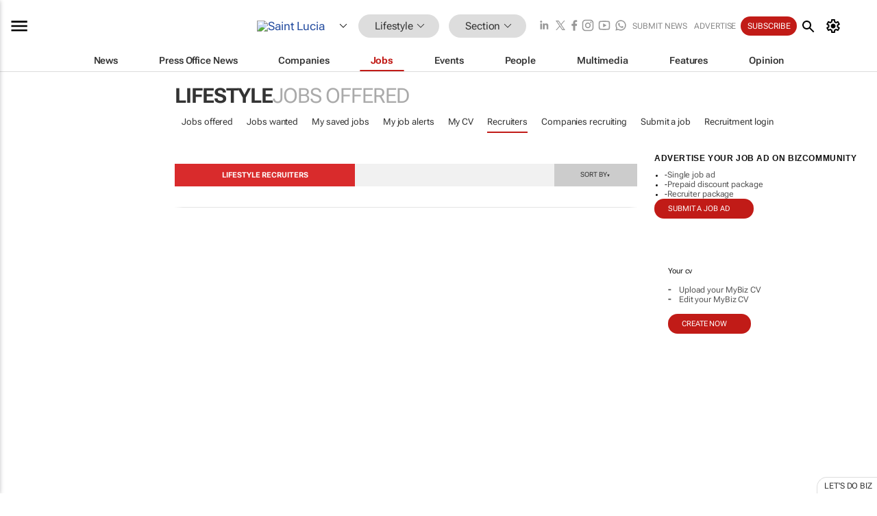

--- FILE ---
content_type: text/html; charset=utf-8
request_url: https://www.google.com/recaptcha/api2/aframe
body_size: 257
content:
<!DOCTYPE HTML><html><head><meta http-equiv="content-type" content="text/html; charset=UTF-8"></head><body><script nonce="pr0wK8C03Ea9Fh3bx-9uZA">/** Anti-fraud and anti-abuse applications only. See google.com/recaptcha */ try{var clients={'sodar':'https://pagead2.googlesyndication.com/pagead/sodar?'};window.addEventListener("message",function(a){try{if(a.source===window.parent){var b=JSON.parse(a.data);var c=clients[b['id']];if(c){var d=document.createElement('img');d.src=c+b['params']+'&rc='+(localStorage.getItem("rc::a")?sessionStorage.getItem("rc::b"):"");window.document.body.appendChild(d);sessionStorage.setItem("rc::e",parseInt(sessionStorage.getItem("rc::e")||0)+1);localStorage.setItem("rc::h",'1769219550402');}}}catch(b){}});window.parent.postMessage("_grecaptcha_ready", "*");}catch(b){}</script></body></html>